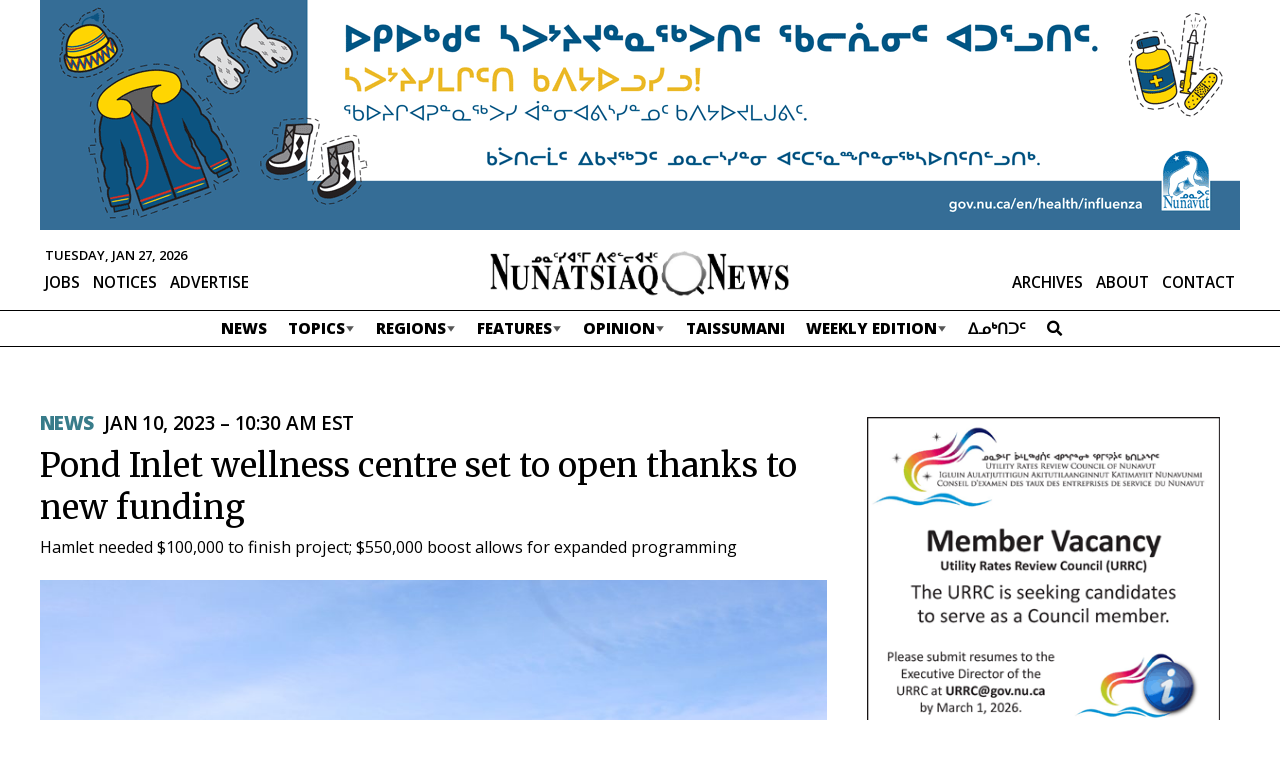

--- FILE ---
content_type: text/html; charset=UTF-8
request_url: https://nunatsiaq.com/stories/article/pond-inlet-wellness-centre-set-to-open-thanks-to-new-funding/
body_size: 18664
content:
    
<!DOCTYPE HTML>
<html lang="en">

<head>
    <meta http-equiv="Content-Type" content="text/html; charset=UTF-8" />
    <meta name="viewport" content="initial-scale=1.0, width=device-width" />
    <meta name="google-site-verification" content="M6JG9VBXpfjx6cE0EukmFWHDSGXOr0IIzdE55gWYayk" />
    <meta name="google-site-verification" content="CIJma75ykgZUa_y-03t-SA3j5d9bwCZ1lR9hTxeqs7A" />
    <!-- - - - - - - - - - - - - - - - - - - - - - - - - - - - - - - - - - - - - -->
    <title>Pond Inlet wellness centre set to open thanks to new funding</title>
    <meta name="description" content="Newspaper of record for Nunavut, and the Nunavik territory of Quebec" />
    <meta name="author" content="Nunatsiaq News" />
    <meta name="web_author" content="Manoverboard Inc. - http://www.manoverboard.com" />
    <!-- - - - - - - - - - - - - - - - - - - - - - - - - - - - - - - - - - - - - -->
	<link rel="shortcut icon" type="image/ico" href="https://nunatsiaq.com/favicon.ico" />


    <!--[if lt IE 9]><script src="https://nunatsiaq.com/wp-content/themes/radracer10.0/js/html5shiv.js"></script><![endif]-->

    <!-- css -->
	<link href="https://fonts.googleapis.com/css?family=Merriweather:400,700|Open+Sans:400,600,700,800" rel="stylesheet">
	

      <meta property="og:title"         content="Pond Inlet wellness centre set to open thanks to new funding " />
    <meta property="og:type"          content="website" />
    <meta property="og:url"           content="https://nunatsiaq.com/stories/article/pond-inlet-wellness-centre-set-to-open-thanks-to-new-funding/" />
    <meta property="og:image"         content="https://cdn.nunatsiaq.com/wp-content/uploads/2023/01/Pond-Inlet-Wellness-Ctr.jpg" />
    <meta property="og:site_name"     content="Nunatsiaq News"/>

    <meta name="twitter:card"         content="summary_large_image">
    <meta name="twitter:title"        content="Pond Inlet wellness centre set to open thanks to new funding ">
    <meta name="twitter:description"  content=" Pond Inlet is weeks away from welcoming the community into its new wellness centre. After an initial investment of $500,000 from the territorial government to fund the build, the hamlet fell $100,000 short this past June to finish the project.">
    <meta name="twitter:image"        content=" https://cdn.nunatsiaq.com/wp-content/uploads/2023/01/Pond-Inlet-Wellness-Ctr.jpg">

  

    <!-- wp_head -->
    <meta name='robots' content='max-image-preview:large' />
<link rel='dns-prefetch' href='//js.stripe.com' />
<link rel='dns-prefetch' href='//checkout.stripe.com' />
<link rel='dns-prefetch' href='//use.fontawesome.com' />
<link rel="alternate" type="application/rss+xml" title="Nunatsiaq News &raquo; Pond Inlet wellness centre set to open thanks to new funding Comments Feed" href="https://nunatsiaq.com/stories/article/pond-inlet-wellness-centre-set-to-open-thanks-to-new-funding/feed/" />
		<!-- This site uses the Google Analytics by MonsterInsights plugin v8.23.1 - Using Analytics tracking - https://www.monsterinsights.com/ -->
							<script src="//www.googletagmanager.com/gtag/js?id=G-7V5P36LP82"  data-cfasync="false" data-wpfc-render="false" type="text/javascript" async></script>
			<script data-cfasync="false" data-wpfc-render="false" type="text/javascript">
				var mi_version = '8.23.1';
				var mi_track_user = true;
				var mi_no_track_reason = '';
				
								var disableStrs = [
										'ga-disable-G-7V5P36LP82',
									];

				/* Function to detect opted out users */
				function __gtagTrackerIsOptedOut() {
					for (var index = 0; index < disableStrs.length; index++) {
						if (document.cookie.indexOf(disableStrs[index] + '=true') > -1) {
							return true;
						}
					}

					return false;
				}

				/* Disable tracking if the opt-out cookie exists. */
				if (__gtagTrackerIsOptedOut()) {
					for (var index = 0; index < disableStrs.length; index++) {
						window[disableStrs[index]] = true;
					}
				}

				/* Opt-out function */
				function __gtagTrackerOptout() {
					for (var index = 0; index < disableStrs.length; index++) {
						document.cookie = disableStrs[index] + '=true; expires=Thu, 31 Dec 2099 23:59:59 UTC; path=/';
						window[disableStrs[index]] = true;
					}
				}

				if ('undefined' === typeof gaOptout) {
					function gaOptout() {
						__gtagTrackerOptout();
					}
				}
								window.dataLayer = window.dataLayer || [];

				window.MonsterInsightsDualTracker = {
					helpers: {},
					trackers: {},
				};
				if (mi_track_user) {
					function __gtagDataLayer() {
						dataLayer.push(arguments);
					}

					function __gtagTracker(type, name, parameters) {
						if (!parameters) {
							parameters = {};
						}

						if (parameters.send_to) {
							__gtagDataLayer.apply(null, arguments);
							return;
						}

						if (type === 'event') {
														parameters.send_to = monsterinsights_frontend.v4_id;
							var hookName = name;
							if (typeof parameters['event_category'] !== 'undefined') {
								hookName = parameters['event_category'] + ':' + name;
							}

							if (typeof MonsterInsightsDualTracker.trackers[hookName] !== 'undefined') {
								MonsterInsightsDualTracker.trackers[hookName](parameters);
							} else {
								__gtagDataLayer('event', name, parameters);
							}
							
						} else {
							__gtagDataLayer.apply(null, arguments);
						}
					}

					__gtagTracker('js', new Date());
					__gtagTracker('set', {
						'developer_id.dZGIzZG': true,
											});
										__gtagTracker('config', 'G-7V5P36LP82', {"forceSSL":"true","post_type":"post","tags":"Health","category":"news"} );
															window.gtag = __gtagTracker;										(function () {
						/* https://developers.google.com/analytics/devguides/collection/analyticsjs/ */
						/* ga and __gaTracker compatibility shim. */
						var noopfn = function () {
							return null;
						};
						var newtracker = function () {
							return new Tracker();
						};
						var Tracker = function () {
							return null;
						};
						var p = Tracker.prototype;
						p.get = noopfn;
						p.set = noopfn;
						p.send = function () {
							var args = Array.prototype.slice.call(arguments);
							args.unshift('send');
							__gaTracker.apply(null, args);
						};
						var __gaTracker = function () {
							var len = arguments.length;
							if (len === 0) {
								return;
							}
							var f = arguments[len - 1];
							if (typeof f !== 'object' || f === null || typeof f.hitCallback !== 'function') {
								if ('send' === arguments[0]) {
									var hitConverted, hitObject = false, action;
									if ('event' === arguments[1]) {
										if ('undefined' !== typeof arguments[3]) {
											hitObject = {
												'eventAction': arguments[3],
												'eventCategory': arguments[2],
												'eventLabel': arguments[4],
												'value': arguments[5] ? arguments[5] : 1,
											}
										}
									}
									if ('pageview' === arguments[1]) {
										if ('undefined' !== typeof arguments[2]) {
											hitObject = {
												'eventAction': 'page_view',
												'page_path': arguments[2],
											}
										}
									}
									if (typeof arguments[2] === 'object') {
										hitObject = arguments[2];
									}
									if (typeof arguments[5] === 'object') {
										Object.assign(hitObject, arguments[5]);
									}
									if ('undefined' !== typeof arguments[1].hitType) {
										hitObject = arguments[1];
										if ('pageview' === hitObject.hitType) {
											hitObject.eventAction = 'page_view';
										}
									}
									if (hitObject) {
										action = 'timing' === arguments[1].hitType ? 'timing_complete' : hitObject.eventAction;
										hitConverted = mapArgs(hitObject);
										__gtagTracker('event', action, hitConverted);
									}
								}
								return;
							}

							function mapArgs(args) {
								var arg, hit = {};
								var gaMap = {
									'eventCategory': 'event_category',
									'eventAction': 'event_action',
									'eventLabel': 'event_label',
									'eventValue': 'event_value',
									'nonInteraction': 'non_interaction',
									'timingCategory': 'event_category',
									'timingVar': 'name',
									'timingValue': 'value',
									'timingLabel': 'event_label',
									'page': 'page_path',
									'location': 'page_location',
									'title': 'page_title',
									'referrer' : 'page_referrer',
								};
								for (arg in args) {
																		if (!(!args.hasOwnProperty(arg) || !gaMap.hasOwnProperty(arg))) {
										hit[gaMap[arg]] = args[arg];
									} else {
										hit[arg] = args[arg];
									}
								}
								return hit;
							}

							try {
								f.hitCallback();
							} catch (ex) {
							}
						};
						__gaTracker.create = newtracker;
						__gaTracker.getByName = newtracker;
						__gaTracker.getAll = function () {
							return [];
						};
						__gaTracker.remove = noopfn;
						__gaTracker.loaded = true;
						window['__gaTracker'] = __gaTracker;
					})();
									} else {
										console.log("");
					(function () {
						function __gtagTracker() {
							return null;
						}

						window['__gtagTracker'] = __gtagTracker;
						window['gtag'] = __gtagTracker;
					})();
									}
			</script>
				<!-- / Google Analytics by MonsterInsights -->
		<link rel='stylesheet' id='formidable-css' href='https://nunatsiaq.com/wp-content/plugins/formidable/css/formidableforms.css?ver=1141031' type='text/css' media='all' />
<link rel='stylesheet' id='adsanity-default-css-css' href='https://nunatsiaq.com/wp-content/plugins/adsanity/dist/css/widget-default.css?ver=1.9.3' type='text/css' media='screen' />
<link rel='stylesheet' id='wp-block-library-css' href='https://nunatsiaq.com/wp-includes/css/dist/block-library/style.min.css?ver=6.4.5' type='text/css' media='all' />
<style id='classic-theme-styles-inline-css' type='text/css'>
/*! This file is auto-generated */
.wp-block-button__link{color:#fff;background-color:#32373c;border-radius:9999px;box-shadow:none;text-decoration:none;padding:calc(.667em + 2px) calc(1.333em + 2px);font-size:1.125em}.wp-block-file__button{background:#32373c;color:#fff;text-decoration:none}
</style>
<style id='global-styles-inline-css' type='text/css'>
body{--wp--preset--color--black: #000000;--wp--preset--color--cyan-bluish-gray: #abb8c3;--wp--preset--color--white: #ffffff;--wp--preset--color--pale-pink: #f78da7;--wp--preset--color--vivid-red: #cf2e2e;--wp--preset--color--luminous-vivid-orange: #ff6900;--wp--preset--color--luminous-vivid-amber: #fcb900;--wp--preset--color--light-green-cyan: #7bdcb5;--wp--preset--color--vivid-green-cyan: #00d084;--wp--preset--color--pale-cyan-blue: #8ed1fc;--wp--preset--color--vivid-cyan-blue: #0693e3;--wp--preset--color--vivid-purple: #9b51e0;--wp--preset--gradient--vivid-cyan-blue-to-vivid-purple: linear-gradient(135deg,rgba(6,147,227,1) 0%,rgb(155,81,224) 100%);--wp--preset--gradient--light-green-cyan-to-vivid-green-cyan: linear-gradient(135deg,rgb(122,220,180) 0%,rgb(0,208,130) 100%);--wp--preset--gradient--luminous-vivid-amber-to-luminous-vivid-orange: linear-gradient(135deg,rgba(252,185,0,1) 0%,rgba(255,105,0,1) 100%);--wp--preset--gradient--luminous-vivid-orange-to-vivid-red: linear-gradient(135deg,rgba(255,105,0,1) 0%,rgb(207,46,46) 100%);--wp--preset--gradient--very-light-gray-to-cyan-bluish-gray: linear-gradient(135deg,rgb(238,238,238) 0%,rgb(169,184,195) 100%);--wp--preset--gradient--cool-to-warm-spectrum: linear-gradient(135deg,rgb(74,234,220) 0%,rgb(151,120,209) 20%,rgb(207,42,186) 40%,rgb(238,44,130) 60%,rgb(251,105,98) 80%,rgb(254,248,76) 100%);--wp--preset--gradient--blush-light-purple: linear-gradient(135deg,rgb(255,206,236) 0%,rgb(152,150,240) 100%);--wp--preset--gradient--blush-bordeaux: linear-gradient(135deg,rgb(254,205,165) 0%,rgb(254,45,45) 50%,rgb(107,0,62) 100%);--wp--preset--gradient--luminous-dusk: linear-gradient(135deg,rgb(255,203,112) 0%,rgb(199,81,192) 50%,rgb(65,88,208) 100%);--wp--preset--gradient--pale-ocean: linear-gradient(135deg,rgb(255,245,203) 0%,rgb(182,227,212) 50%,rgb(51,167,181) 100%);--wp--preset--gradient--electric-grass: linear-gradient(135deg,rgb(202,248,128) 0%,rgb(113,206,126) 100%);--wp--preset--gradient--midnight: linear-gradient(135deg,rgb(2,3,129) 0%,rgb(40,116,252) 100%);--wp--preset--font-size--small: 13px;--wp--preset--font-size--medium: 20px;--wp--preset--font-size--large: 36px;--wp--preset--font-size--x-large: 42px;--wp--preset--spacing--20: 0.44rem;--wp--preset--spacing--30: 0.67rem;--wp--preset--spacing--40: 1rem;--wp--preset--spacing--50: 1.5rem;--wp--preset--spacing--60: 2.25rem;--wp--preset--spacing--70: 3.38rem;--wp--preset--spacing--80: 5.06rem;--wp--preset--shadow--natural: 6px 6px 9px rgba(0, 0, 0, 0.2);--wp--preset--shadow--deep: 12px 12px 50px rgba(0, 0, 0, 0.4);--wp--preset--shadow--sharp: 6px 6px 0px rgba(0, 0, 0, 0.2);--wp--preset--shadow--outlined: 6px 6px 0px -3px rgba(255, 255, 255, 1), 6px 6px rgba(0, 0, 0, 1);--wp--preset--shadow--crisp: 6px 6px 0px rgba(0, 0, 0, 1);}:where(.is-layout-flex){gap: 0.5em;}:where(.is-layout-grid){gap: 0.5em;}body .is-layout-flow > .alignleft{float: left;margin-inline-start: 0;margin-inline-end: 2em;}body .is-layout-flow > .alignright{float: right;margin-inline-start: 2em;margin-inline-end: 0;}body .is-layout-flow > .aligncenter{margin-left: auto !important;margin-right: auto !important;}body .is-layout-constrained > .alignleft{float: left;margin-inline-start: 0;margin-inline-end: 2em;}body .is-layout-constrained > .alignright{float: right;margin-inline-start: 2em;margin-inline-end: 0;}body .is-layout-constrained > .aligncenter{margin-left: auto !important;margin-right: auto !important;}body .is-layout-constrained > :where(:not(.alignleft):not(.alignright):not(.alignfull)){max-width: var(--wp--style--global--content-size);margin-left: auto !important;margin-right: auto !important;}body .is-layout-constrained > .alignwide{max-width: var(--wp--style--global--wide-size);}body .is-layout-flex{display: flex;}body .is-layout-flex{flex-wrap: wrap;align-items: center;}body .is-layout-flex > *{margin: 0;}body .is-layout-grid{display: grid;}body .is-layout-grid > *{margin: 0;}:where(.wp-block-columns.is-layout-flex){gap: 2em;}:where(.wp-block-columns.is-layout-grid){gap: 2em;}:where(.wp-block-post-template.is-layout-flex){gap: 1.25em;}:where(.wp-block-post-template.is-layout-grid){gap: 1.25em;}.has-black-color{color: var(--wp--preset--color--black) !important;}.has-cyan-bluish-gray-color{color: var(--wp--preset--color--cyan-bluish-gray) !important;}.has-white-color{color: var(--wp--preset--color--white) !important;}.has-pale-pink-color{color: var(--wp--preset--color--pale-pink) !important;}.has-vivid-red-color{color: var(--wp--preset--color--vivid-red) !important;}.has-luminous-vivid-orange-color{color: var(--wp--preset--color--luminous-vivid-orange) !important;}.has-luminous-vivid-amber-color{color: var(--wp--preset--color--luminous-vivid-amber) !important;}.has-light-green-cyan-color{color: var(--wp--preset--color--light-green-cyan) !important;}.has-vivid-green-cyan-color{color: var(--wp--preset--color--vivid-green-cyan) !important;}.has-pale-cyan-blue-color{color: var(--wp--preset--color--pale-cyan-blue) !important;}.has-vivid-cyan-blue-color{color: var(--wp--preset--color--vivid-cyan-blue) !important;}.has-vivid-purple-color{color: var(--wp--preset--color--vivid-purple) !important;}.has-black-background-color{background-color: var(--wp--preset--color--black) !important;}.has-cyan-bluish-gray-background-color{background-color: var(--wp--preset--color--cyan-bluish-gray) !important;}.has-white-background-color{background-color: var(--wp--preset--color--white) !important;}.has-pale-pink-background-color{background-color: var(--wp--preset--color--pale-pink) !important;}.has-vivid-red-background-color{background-color: var(--wp--preset--color--vivid-red) !important;}.has-luminous-vivid-orange-background-color{background-color: var(--wp--preset--color--luminous-vivid-orange) !important;}.has-luminous-vivid-amber-background-color{background-color: var(--wp--preset--color--luminous-vivid-amber) !important;}.has-light-green-cyan-background-color{background-color: var(--wp--preset--color--light-green-cyan) !important;}.has-vivid-green-cyan-background-color{background-color: var(--wp--preset--color--vivid-green-cyan) !important;}.has-pale-cyan-blue-background-color{background-color: var(--wp--preset--color--pale-cyan-blue) !important;}.has-vivid-cyan-blue-background-color{background-color: var(--wp--preset--color--vivid-cyan-blue) !important;}.has-vivid-purple-background-color{background-color: var(--wp--preset--color--vivid-purple) !important;}.has-black-border-color{border-color: var(--wp--preset--color--black) !important;}.has-cyan-bluish-gray-border-color{border-color: var(--wp--preset--color--cyan-bluish-gray) !important;}.has-white-border-color{border-color: var(--wp--preset--color--white) !important;}.has-pale-pink-border-color{border-color: var(--wp--preset--color--pale-pink) !important;}.has-vivid-red-border-color{border-color: var(--wp--preset--color--vivid-red) !important;}.has-luminous-vivid-orange-border-color{border-color: var(--wp--preset--color--luminous-vivid-orange) !important;}.has-luminous-vivid-amber-border-color{border-color: var(--wp--preset--color--luminous-vivid-amber) !important;}.has-light-green-cyan-border-color{border-color: var(--wp--preset--color--light-green-cyan) !important;}.has-vivid-green-cyan-border-color{border-color: var(--wp--preset--color--vivid-green-cyan) !important;}.has-pale-cyan-blue-border-color{border-color: var(--wp--preset--color--pale-cyan-blue) !important;}.has-vivid-cyan-blue-border-color{border-color: var(--wp--preset--color--vivid-cyan-blue) !important;}.has-vivid-purple-border-color{border-color: var(--wp--preset--color--vivid-purple) !important;}.has-vivid-cyan-blue-to-vivid-purple-gradient-background{background: var(--wp--preset--gradient--vivid-cyan-blue-to-vivid-purple) !important;}.has-light-green-cyan-to-vivid-green-cyan-gradient-background{background: var(--wp--preset--gradient--light-green-cyan-to-vivid-green-cyan) !important;}.has-luminous-vivid-amber-to-luminous-vivid-orange-gradient-background{background: var(--wp--preset--gradient--luminous-vivid-amber-to-luminous-vivid-orange) !important;}.has-luminous-vivid-orange-to-vivid-red-gradient-background{background: var(--wp--preset--gradient--luminous-vivid-orange-to-vivid-red) !important;}.has-very-light-gray-to-cyan-bluish-gray-gradient-background{background: var(--wp--preset--gradient--very-light-gray-to-cyan-bluish-gray) !important;}.has-cool-to-warm-spectrum-gradient-background{background: var(--wp--preset--gradient--cool-to-warm-spectrum) !important;}.has-blush-light-purple-gradient-background{background: var(--wp--preset--gradient--blush-light-purple) !important;}.has-blush-bordeaux-gradient-background{background: var(--wp--preset--gradient--blush-bordeaux) !important;}.has-luminous-dusk-gradient-background{background: var(--wp--preset--gradient--luminous-dusk) !important;}.has-pale-ocean-gradient-background{background: var(--wp--preset--gradient--pale-ocean) !important;}.has-electric-grass-gradient-background{background: var(--wp--preset--gradient--electric-grass) !important;}.has-midnight-gradient-background{background: var(--wp--preset--gradient--midnight) !important;}.has-small-font-size{font-size: var(--wp--preset--font-size--small) !important;}.has-medium-font-size{font-size: var(--wp--preset--font-size--medium) !important;}.has-large-font-size{font-size: var(--wp--preset--font-size--large) !important;}.has-x-large-font-size{font-size: var(--wp--preset--font-size--x-large) !important;}
.wp-block-navigation a:where(:not(.wp-element-button)){color: inherit;}
:where(.wp-block-post-template.is-layout-flex){gap: 1.25em;}:where(.wp-block-post-template.is-layout-grid){gap: 1.25em;}
:where(.wp-block-columns.is-layout-flex){gap: 2em;}:where(.wp-block-columns.is-layout-grid){gap: 2em;}
.wp-block-pullquote{font-size: 1.5em;line-height: 1.6;}
</style>
<link rel='stylesheet' id='adsanity-cas-css' href='https://nunatsiaq.com/cas-custom-sizes/?ver=1.6' type='text/css' media='all' />
<link rel='stylesheet' id='cld-font-awesome-css' href='https://nunatsiaq.com/wp-content/plugins/comments-like-dislike/css/fontawesome/css/all.min.css?ver=1.2.3' type='text/css' media='all' />
<link rel='stylesheet' id='cld-frontend-css' href='https://nunatsiaq.com/wp-content/plugins/comments-like-dislike/css/cld-frontend.css?ver=1.2.3' type='text/css' media='all' />
<link rel='stylesheet' id='contact-form-7-css' href='https://nunatsiaq.com/wp-content/plugins/contact-form-7/includes/css/styles.css?ver=5.9.8' type='text/css' media='all' />
<link rel='stylesheet' id='owmweather-css-css' href='https://nunatsiaq.com/wp-content/plugins/owm-weather/css/owmweather.min.css?ver=6.4.5' type='text/css' media='all' />
<link rel='stylesheet' id='stripe-checkout-button-css' href='https://checkout.stripe.com/v3/checkout/button.css' type='text/css' media='all' />
<link rel='stylesheet' id='simpay-public-css' href='https://nunatsiaq.com/wp-content/plugins/wp-simple-pay-pro-3/includes/core/assets/css/simpay-public.min.css?ver=4.16.1' type='text/css' media='all' />
<link rel='stylesheet' id='simpay-public-pro-css' href='https://nunatsiaq.com/wp-content/plugins/wp-simple-pay-pro-3/includes/pro/assets/css/simpay-public-pro.min.css?ver=4.16.1' type='text/css' media='all' />
<link rel='stylesheet' id='initialize-css' href='https://nunatsiaq.com/wp-content/themes/radracer10.0/css/initialize.css?ver=6.4.5' type='text/css' media='all' />
<link rel='stylesheet' id='style-css' href='https://nunatsiaq.com/wp-content/themes/radracer10.0/style.css?ver=1724358032' type='text/css' media='all' />
<link rel='stylesheet' id='style2-css' href='https://nunatsiaq.com/wp-content/themes/radracer10.0/style2.css?ver=1709752499' type='text/css' media='all' />
<link rel='stylesheet' id='style3-css' href='https://nunatsiaq.com/wp-content/themes/radracer10.0/style3.css?ver=1693924884' type='text/css' media='all' />
<link rel='stylesheet' id='style4-css' href='https://nunatsiaq.com/wp-content/themes/radracer10.0/style-2023.css?ver=1723580504' type='text/css' media='all' />
<link rel='stylesheet' id='style5-css' href='https://nunatsiaq.com/wp-content/themes/radracer10.0/style-nav-2023.css?ver=1693924884' type='text/css' media='all' />
<link rel='stylesheet' id='lity-css' href='https://nunatsiaq.com/wp-content/themes/radracer10.0/css/lity.min.css?ver=2.4.1' type='text/css' media='all' />
<link rel='stylesheet' id='bfa-font-awesome-css' href='https://use.fontawesome.com/releases/v5.15.4/css/all.css?ver=2.0.3' type='text/css' media='all' />
<link rel='stylesheet' id='bfa-font-awesome-v4-shim-css' href='https://use.fontawesome.com/releases/v5.15.4/css/v4-shims.css?ver=2.0.3' type='text/css' media='all' />
<style id='bfa-font-awesome-v4-shim-inline-css' type='text/css'>

			@font-face {
				font-family: 'FontAwesome';
				src: url('https://use.fontawesome.com/releases/v5.15.4/webfonts/fa-brands-400.eot'),
				url('https://use.fontawesome.com/releases/v5.15.4/webfonts/fa-brands-400.eot?#iefix') format('embedded-opentype'),
				url('https://use.fontawesome.com/releases/v5.15.4/webfonts/fa-brands-400.woff2') format('woff2'),
				url('https://use.fontawesome.com/releases/v5.15.4/webfonts/fa-brands-400.woff') format('woff'),
				url('https://use.fontawesome.com/releases/v5.15.4/webfonts/fa-brands-400.ttf') format('truetype'),
				url('https://use.fontawesome.com/releases/v5.15.4/webfonts/fa-brands-400.svg#fontawesome') format('svg');
			}

			@font-face {
				font-family: 'FontAwesome';
				src: url('https://use.fontawesome.com/releases/v5.15.4/webfonts/fa-solid-900.eot'),
				url('https://use.fontawesome.com/releases/v5.15.4/webfonts/fa-solid-900.eot?#iefix') format('embedded-opentype'),
				url('https://use.fontawesome.com/releases/v5.15.4/webfonts/fa-solid-900.woff2') format('woff2'),
				url('https://use.fontawesome.com/releases/v5.15.4/webfonts/fa-solid-900.woff') format('woff'),
				url('https://use.fontawesome.com/releases/v5.15.4/webfonts/fa-solid-900.ttf') format('truetype'),
				url('https://use.fontawesome.com/releases/v5.15.4/webfonts/fa-solid-900.svg#fontawesome') format('svg');
			}

			@font-face {
				font-family: 'FontAwesome';
				src: url('https://use.fontawesome.com/releases/v5.15.4/webfonts/fa-regular-400.eot'),
				url('https://use.fontawesome.com/releases/v5.15.4/webfonts/fa-regular-400.eot?#iefix') format('embedded-opentype'),
				url('https://use.fontawesome.com/releases/v5.15.4/webfonts/fa-regular-400.woff2') format('woff2'),
				url('https://use.fontawesome.com/releases/v5.15.4/webfonts/fa-regular-400.woff') format('woff'),
				url('https://use.fontawesome.com/releases/v5.15.4/webfonts/fa-regular-400.ttf') format('truetype'),
				url('https://use.fontawesome.com/releases/v5.15.4/webfonts/fa-regular-400.svg#fontawesome') format('svg');
				unicode-range: U+F004-F005,U+F007,U+F017,U+F022,U+F024,U+F02E,U+F03E,U+F044,U+F057-F059,U+F06E,U+F070,U+F075,U+F07B-F07C,U+F080,U+F086,U+F089,U+F094,U+F09D,U+F0A0,U+F0A4-F0A7,U+F0C5,U+F0C7-F0C8,U+F0E0,U+F0EB,U+F0F3,U+F0F8,U+F0FE,U+F111,U+F118-F11A,U+F11C,U+F133,U+F144,U+F146,U+F14A,U+F14D-F14E,U+F150-F152,U+F15B-F15C,U+F164-F165,U+F185-F186,U+F191-F192,U+F1AD,U+F1C1-F1C9,U+F1CD,U+F1D8,U+F1E3,U+F1EA,U+F1F6,U+F1F9,U+F20A,U+F247-F249,U+F24D,U+F254-F25B,U+F25D,U+F267,U+F271-F274,U+F279,U+F28B,U+F28D,U+F2B5-F2B6,U+F2B9,U+F2BB,U+F2BD,U+F2C1-F2C2,U+F2D0,U+F2D2,U+F2DC,U+F2ED,U+F328,U+F358-F35B,U+F3A5,U+F3D1,U+F410,U+F4AD;
			}
		
</style>
<script type="text/javascript" src="https://nunatsiaq.com/wp-content/plugins/google-analytics-premium/assets/js/frontend-gtag.min.js?ver=8.23.1" id="monsterinsights-frontend-script-js"></script>
<script data-cfasync="false" data-wpfc-render="false" type="text/javascript" id='monsterinsights-frontend-script-js-extra'>/* <![CDATA[ */
var monsterinsights_frontend = {"js_events_tracking":"true","download_extensions":"doc,pdf,ppt,zip,xls,docx,pptx,xlsx","inbound_paths":"[]","home_url":"https:\/\/nunatsiaq.com","hash_tracking":"false","v4_id":"G-7V5P36LP82"};/* ]]> */
</script>
<script type="text/javascript" src="https://nunatsiaq.com/wp-includes/js/jquery/jquery.min.js?ver=3.7.1" id="jquery-core-js"></script>
<script type="text/javascript" src="https://nunatsiaq.com/wp-includes/js/jquery/jquery-migrate.min.js?ver=3.4.1" id="jquery-migrate-js"></script>
<script type="text/javascript" id="cld-frontend-js-extra">
/* <![CDATA[ */
var cld_js_object = {"admin_ajax_url":"https:\/\/nunatsiaq.com\/wp-admin\/admin-ajax.php","admin_ajax_nonce":"554fa76178"};
/* ]]> */
</script>
<script type="text/javascript" src="https://nunatsiaq.com/wp-content/plugins/comments-like-dislike/js/cld-frontend.js?ver=1.2.3" id="cld-frontend-js"></script>
<script type="text/javascript" src="https://nunatsiaq.com/wp-content/themes/radracer10.0/js/lity.inject.js?ver=1715811101" id="lity-inject-js"></script>
<script type="text/javascript" src="https://nunatsiaq.com/wp-content/themes/radracer10.0/js/lity.min.js?ver=2.4.1" id="lity-js"></script>
<script type="text/javascript" src="https://nunatsiaq.com/wp-content/themes/radracer10.0/js/main.js?ver=1715811101" id="main-js"></script>
<link rel="https://api.w.org/" href="https://nunatsiaq.com/wp-json/" /><link rel="alternate" type="application/json" href="https://nunatsiaq.com/wp-json/wp/v2/posts/162088" /><link rel="EditURI" type="application/rsd+xml" title="RSD" href="https://nunatsiaq.com/xmlrpc.php?rsd" />
<link rel="canonical" href="https://nunatsiaq.com/stories/article/pond-inlet-wellness-centre-set-to-open-thanks-to-new-funding/" />
<link rel='shortlink' href='https://nunatsiaq.com/?p=162088' />
<link rel="alternate" type="application/json+oembed" href="https://nunatsiaq.com/wp-json/oembed/1.0/embed?url=https%3A%2F%2Fnunatsiaq.com%2Fstories%2Farticle%2Fpond-inlet-wellness-centre-set-to-open-thanks-to-new-funding%2F" />
<link rel="alternate" type="text/xml+oembed" href="https://nunatsiaq.com/wp-json/oembed/1.0/embed?url=https%3A%2F%2Fnunatsiaq.com%2Fstories%2Farticle%2Fpond-inlet-wellness-centre-set-to-open-thanks-to-new-funding%2F&#038;format=xml" />
<style></style><meta name="viewport" content="width=device-width, minimum-scale=1" /><script type="text/javascript">document.documentElement.className += " js";</script>
<link rel="icon" href="https://cdn.nunatsiaq.com/wp-content/uploads/2019/12/cropped-favicon-32x32.png" sizes="32x32" />
<link rel="icon" href="https://cdn.nunatsiaq.com/wp-content/uploads/2019/12/cropped-favicon-192x192.png" sizes="192x192" />
<link rel="apple-touch-icon" href="https://cdn.nunatsiaq.com/wp-content/uploads/2019/12/cropped-favicon-180x180.png" />
<meta name="msapplication-TileImage" content="https://cdn.nunatsiaq.com/wp-content/uploads/2019/12/cropped-favicon-270x270.png" />
		<style type="text/css" id="wp-custom-css">
			main .alignnone a, main .alignright a, main .alignleft a, main .aligncenter a, main .hover-expand{
	cursor:pointer;
}

.control-label.wpmlcustomfield.wpmlcustomfield1 {
	display: none;
}
#newsletters-1-form-wrapper .frm_description{
	margin-bottom:25px;
}

.ad-aligncenter .ad-row > div {
	margin: 0;
}
 
@media only screen and (max-width: 1000px) {
	#header .topBar .banner-ad .ad-row > div {
		max-height: none;
	}
	#header .topBar {
		min-height: 0px;
	}
}
#header .topBar {
	background: white;
}		</style>
		    <!-- end wp head -->
	
	
<!-- Warning. Incoming game. -->

<body class="post-template-default single single-post postid-162088 single-format-standard metaslider-plugin">
    
	<a href="#main" class="hidden">Skip Navigation</a>

	<div id="wrapper" class="high
	 seProminence seProminenceHigh		
		">
		<header id="header" class="	
				" >
			

			<!-- top bar - - - - - - - - - - - - - - - - - - - - -  -->
      <div class="topBar">
      <div class="wrapper">
        <!-- <img src="https://placehold.jp/1200x150.png" class="ad" alt=""  width="1200" height="150"> -->
        <!-- <img src="https://placehold.jp/1200x230.png?text=%0A" class="ad" alt=""  width="1200" height="230"> -->
        <!-- <img src="https://placehold.jp/1200x310.png" class="ad" alt=""  width="1200" height="310"> -->
        					<div id="ads-leaderboard" class="banner-ad widget-area" role="complementary">
						<div id="adsanity-group-2" class="widget widget adsanity-group"><h3 class="widget-title">Leaderboard Ads</h3><div class="ad-aligncenter"><div class="ad-row">
<div id="ad-249740" class="ad-1200x230 adsanity-1200x230 aligncenter adsanity-aligncenter"
><div class="adsanity-inner">

<a rel="nofollow" href="https://nunatsiaq.com/ads/251031-immunization-banner-jan-13/"  target="_blank"><img width="1200" height="230" src="https://cdn.nunatsiaq.com/wp-content/uploads/2025/10/251031_Immunization_banner.gif?cache-bust=1769473809" class="no-lazy-load wp-post-image" title="" aria-hidden="true" alt="" decoding="async" fetchpriority="high" /></a>
</div></div>

</div></div></div>					</div>
				      </div>
    </div>
    <!--END topBar -->
			
			<!-- mid bar - - - - - - - - - - - - - - - - - - - - -  -->			
			<div class="midBar wo cf">
				<div class="inner">
					<span id="current-date">Tuesday, Jan 27, 2026</span>
					<a class="site-title" href="https://nunatsiaq.com" >
						<img   src="https://cdn.nunatsiaq.com/wp-content/themes/radracer10.0/img/nun.png"  alt="Home Page" />
					</a>
					<ul id="menu-top" class="menu"><li id="menu-item-100951" class="menu-item menu-item-type-post_type menu-item-object-page menu-item-100951"><a href="https://nunatsiaq.com/web-archives/">Archives</a></li>
<li id="menu-item-82" class="menu-item menu-item-type-post_type menu-item-object-page menu-item-82"><a href="https://nunatsiaq.com/about/">About</a></li>
<li id="menu-item-81" class="menu-item menu-item-type-post_type menu-item-object-page menu-item-81"><a href="https://nunatsiaq.com/contact/">Contact</a></li>
</ul>				
					<ul id="menu-jobs" class="menu"><li id="menu-item-83" class="menu-item menu-item-type-custom menu-item-object-custom menu-item-83"><a href="http://nunatsiaq.com/jobs">Jobs</a></li>
<li id="menu-item-85" class="menu-item menu-item-type-custom menu-item-object-custom menu-item-85"><a href="http://nunatsiaq.com/notices">Notices</a></li>
<li id="menu-item-86" class="menu-item menu-item-type-post_type menu-item-object-page menu-item-86"><a href="https://nunatsiaq.com/advertise/">Advertise</a></li>
</ul>			
          <!-- weather locations - - - - - - - - - - - - - - - - - - - - -  -->			
                              
                      <div id="current-weather"></div>

              <script>
              var weatherlocation1 = 5983720;
              var weatherlocation2 = 5994517;
              var weatherapi = 'e7342964b31f3fb999729b6613ee4a04';

              jQuery.getJSON('https://api.openweathermap.org/data/2.5/group?id='+weatherlocation1+','+weatherlocation2+'&units=metric&appid='+weatherapi+'', function(data) {

                  var text = `
                  <dl>
                  <span>
                  <dt>${data.list[0].name}</dt>&nbsp;
                    <dd>${Math.trunc(data.list[0].main.temp)}ºC
                    <span class="symbol"><img   src="https://cdn.nunatsiaq.com/wp-content/themes/radracer10.0/img/weather-icons/${data.list[0].weather[0].icon}.png"  ></span>
                    </dd>
                  </span>
                  <span>
                  <dt>${data.list[1].name}</dt>&nbsp;
                    <dd>${Math.trunc(data.list[1].main.temp)}ºC
                    <span class="symbol"><img   src="https://cdn.nunatsiaq.com/wp-content/themes/radracer10.0/img/weather-icons/${data.list[1].weather[0].icon}.png"  ></span>
                    </dd>
                  </span>
                  </dl>`

                  jQuery("#current-weather").html(text);
                  console.log(text);
              });
              </script>
          
        <a id="menuButton"></a>

				</div>
			</div>
			
			<!-- navMain - - - - - - - - - - - - - - - - - - - - -  -->
			<div id="navMain">
			<ul id="menu-main" class="menu"><li id="menu-item-74" class="menu-item menu-item-type-taxonomy menu-item-object-category current-post-ancestor current-menu-parent current-post-parent menu-item-74"><a href="https://nunatsiaq.com/category/news/">News</a></li>
<li id="menu-item-100837" class="has-more menu-item menu-item-type-custom menu-item-object-custom menu-item-has-children menu-item-100837"><a href="#">Topics</a>
<ul class="sub-menu">
	<li id="menu-item-100838" class="menu-item menu-item-type-taxonomy menu-item-object-post_tag menu-item-100838"><a href="https://nunatsiaq.com/tag/arts-and-culture/">Arts and Culture</a></li>
	<li id="menu-item-100839" class="menu-item menu-item-type-taxonomy menu-item-object-post_tag menu-item-100839"><a href="https://nunatsiaq.com/tag/business/">Business</a></li>
	<li id="menu-item-100840" class="menu-item menu-item-type-taxonomy menu-item-object-post_tag menu-item-100840"><a href="https://nunatsiaq.com/tag/crime/">Justice</a></li>
	<li id="menu-item-100841" class="menu-item menu-item-type-taxonomy menu-item-object-post_tag menu-item-100841"><a href="https://nunatsiaq.com/tag/environment/">Environment</a></li>
	<li id="menu-item-100842" class="menu-item menu-item-type-taxonomy menu-item-object-post_tag menu-item-100842"><a href="https://nunatsiaq.com/tag/health/">Health</a></li>
	<li id="menu-item-205988" class="menu-item menu-item-type-taxonomy menu-item-object-post_tag menu-item-205988"><a href="https://nunatsiaq.com/tag/education/">Education</a></li>
	<li id="menu-item-167355" class="menu-item menu-item-type-taxonomy menu-item-object-category menu-item-167355"><a href="https://nunatsiaq.com/category/housing/">Housing</a></li>
	<li id="menu-item-100845" class="menu-item menu-item-type-taxonomy menu-item-object-post_tag menu-item-100845"><a href="https://nunatsiaq.com/tag/politics/">Politics</a></li>
	<li id="menu-item-205989" class="menu-item menu-item-type-taxonomy menu-item-object-post_tag menu-item-205989"><a href="https://nunatsiaq.com/tag/sports/">Sports</a></li>
	<li id="menu-item-100884" class="menu-item menu-item-type-taxonomy menu-item-object-post_tag menu-item-100884"><a href="https://nunatsiaq.com/tag/covid-19/">COVID-19</a></li>
</ul>
</li>
<li id="menu-item-100851" class="has-more menu-item menu-item-type-custom menu-item-object-custom menu-item-has-children menu-item-100851"><a href="#">Regions</a>
<ul class="sub-menu">
	<li id="menu-item-100855" class="menu-item menu-item-type-taxonomy menu-item-object-region current-post-ancestor current-menu-parent current-post-parent menu-item-100855"><a href="https://nunatsiaq.com/region/nunavut/">Nunavut</a></li>
	<li id="menu-item-100854" class="menu-item menu-item-type-taxonomy menu-item-object-region menu-item-100854"><a href="https://nunatsiaq.com/region/nunavik/">Nunavik</a></li>
	<li id="menu-item-100853" class="menu-item menu-item-type-taxonomy menu-item-object-region menu-item-100853"><a href="https://nunatsiaq.com/region/iqaluit/">Iqaluit</a></li>
	<li id="menu-item-100852" class="menu-item menu-item-type-taxonomy menu-item-object-region menu-item-100852"><a href="https://nunatsiaq.com/region/arctic/">Arctic</a></li>
	<li id="menu-item-100856" class="menu-item menu-item-type-taxonomy menu-item-object-region menu-item-100856"><a href="https://nunatsiaq.com/region/southern-canada/">Southern Canada</a></li>
</ul>
</li>
<li id="menu-item-75" class="has-more menu-item menu-item-type-taxonomy menu-item-object-category menu-item-has-children menu-item-75"><a href="https://nunatsiaq.com/category/features/">Features</a>
<ul class="sub-menu">
	<li id="menu-item-100850" class="menu-item menu-item-type-taxonomy menu-item-object-category menu-item-100850"><a href="https://nunatsiaq.com/category/features/">Feature Stories</a></li>
	<li id="menu-item-100849" class="menu-item menu-item-type-taxonomy menu-item-object-category menu-item-100849"><a href="https://nunatsiaq.com/category/photo/">Photos</a></li>
	<li id="menu-item-241947" class="menu-item menu-item-type-taxonomy menu-item-object-category menu-item-241947"><a href="https://nunatsiaq.com/category/jbnqa-50/">JBNQA 50</a></li>
	<li id="menu-item-180896" class="menu-item menu-item-type-taxonomy menu-item-object-category menu-item-180896"><a href="https://nunatsiaq.com/category/nunatsiaq50/">Nunatsiaq@50</a></li>
	<li id="menu-item-100844" class="menu-item menu-item-type-taxonomy menu-item-object-post_tag menu-item-100844"><a href="https://nunatsiaq.com/tag/nunavut-20/">Nunavut 20</a></li>
	<li id="menu-item-116606" class="menu-item menu-item-type-taxonomy menu-item-object-category menu-item-116606"><a href="https://nunatsiaq.com/category/comics/">Comics</a></li>
</ul>
</li>
<li id="menu-item-78" class="has-more menu-item menu-item-type-taxonomy menu-item-object-category menu-item-has-children menu-item-78"><a href="https://nunatsiaq.com/category/opinion/">Opinion</a>
<ul class="sub-menu">
	<li id="menu-item-76" class="menu-item menu-item-type-taxonomy menu-item-object-category menu-item-76"><a href="https://nunatsiaq.com/category/editorial/">Editorials</a></li>
	<li id="menu-item-77" class="menu-item menu-item-type-taxonomy menu-item-object-category menu-item-77"><a href="https://nunatsiaq.com/category/letters/">Letters</a></li>
	<li id="menu-item-100847" class="menu-item menu-item-type-taxonomy menu-item-object-category menu-item-100847"><a href="https://nunatsiaq.com/category/commentary/">Commentary</a></li>
</ul>
</li>
<li id="menu-item-79" class="menu-item menu-item-type-taxonomy menu-item-object-category menu-item-79"><a href="https://nunatsiaq.com/category/taissumani/">Taissumani</a></li>
<li id="menu-item-86858" class="has-more menu-item menu-item-type-post_type menu-item-object-page menu-item-has-children menu-item-86858"><a href="https://nunatsiaq.com/paper-archives/">Weekly Edition</a>
<ul class="sub-menu">
	<li id="menu-item-90428" class="menu-item menu-item-type-post_type menu-item-object-page menu-item-90428"><a href="https://nunatsiaq.com/free-pdf-edition-weekly/">Free Subscription</a></li>
	<li id="menu-item-100848" class="menu-item menu-item-type-post_type menu-item-object-page menu-item-100848"><a href="https://nunatsiaq.com/paper-archives/">E-Edition</a></li>
</ul>
</li>
<li id="menu-item-100846" class="menu-item menu-item-type-taxonomy menu-item-object-post_tag menu-item-100846"><a href="https://nunatsiaq.com/tag/inuktitut/">ᐃᓄᒃᑎᑐᑦ</a></li>
<li id="menu-item-887" class="menu-item menu-item-type-custom menu-item-object-custom menu-item-887"><a href="/search/"><span class="hidden">Search</span><i class="fa fa-search"></i></a></li>
</ul>			<ul id="menu-mobile" class="menu"><li id="menu-item-100952" class="menu-item menu-item-type-post_type menu-item-object-page menu-item-100952"><a href="https://nunatsiaq.com/web-archives/">Archive</a></li>
<li id="menu-item-442" class="menu-item menu-item-type-post_type menu-item-object-page menu-item-442"><a href="https://nunatsiaq.com/about/">About</a></li>
<li id="menu-item-443" class="menu-item menu-item-type-post_type menu-item-object-page menu-item-443"><a href="https://nunatsiaq.com/contact/">Contact</a></li>
<li id="menu-item-444" class="menu-item menu-item-type-custom menu-item-object-custom menu-item-444"><a href="/jobs">Jobs</a></li>
<li id="menu-item-445" class="menu-item menu-item-type-custom menu-item-object-custom menu-item-445"><a href="/notices">Notices</a></li>
<li id="menu-item-446" class="menu-item menu-item-type-custom menu-item-object-custom menu-item-446"><a href="/tenders">Tenders</a></li>
<li id="menu-item-447" class="menu-item menu-item-type-post_type menu-item-object-page menu-item-447"><a href="https://nunatsiaq.com/advertise/">Advertise</a></li>
</ul>			</div>
			
		</header>


<!-- mfunc pageviewfragment -->
<!-- /mfunc pageviewfragment -->



<!-- single - - - - - - - - - - - - - - - - - - - -->
<main id="main" class=" wo cf">
<div class="inner">
    
    <div class="content single cf">
        
        
                                        
            
                <article class="post cf 
                    landscape first ">
                                            
                    <p class="byline"><a class="category news" href="https://nunatsiaq.com/category/news/">News</a>&nbsp;&nbsp;<span class="time">Jan 10, 2023 – 10:30 am EST</span></p>
                    <h1 class="headline">Pond Inlet wellness centre set to open thanks to new funding</h1>
                                                            <p class="subhead">Hamlet needed $100,000 to finish project; $550,000 boost allows for expanded programming</p>

                    <div class="wp-caption alignnone">
                                                    <a class="thumbnail" href="https://cdn.nunatsiaq.com/wp-content/uploads/2023/01/Pond-Inlet-Wellness-Ctr.jpg" title="Pond Inlet wellness centre set to open thanks to new funding" >
                                <img width="1024" height="683" src="https://cdn.nunatsiaq.com/wp-content/uploads/2023/01/Pond-Inlet-Wellness-Ctr.jpg" class="attachment-full size-full wp-post-image" title="" aria-hidden="true" alt="" decoding="async" srcset="https://cdn.nunatsiaq.com/wp-content/uploads/2023/01/Pond-Inlet-Wellness-Ctr.jpg 1024w, https://cdn.nunatsiaq.com/wp-content/uploads/2023/01/Pond-Inlet-Wellness-Ctr-400x267.jpg 400w, https://cdn.nunatsiaq.com/wp-content/uploads/2023/01/Pond-Inlet-Wellness-Ctr-768x512.jpg 768w" sizes="(max-width: 1024px) 100vw, 1024px" />                            </a>
                            <p class="wp-caption-text">Pond Inlet will finally open the doors of its new wellness centre to the community later this month. Federal funding received in the fall of 2022 allowed the hamlet to restart construction after the project ran out of money in June. (File photo by David Venn)</p>
                                            </div>
                    	<p class="author">By <a href="https://nunatsiaq.com/author/andrea-sakiyama-kennedy/">
	
			<img src="https://cdn.nunatsiaq.com/wp-content/uploads/2022/09/AK-headshot08.22-150x150.png" alt=""  />
	 <span class="authorName">Andrea Sakiyama Kennedy</span></a></p>

                    <div class=" sType">
                    
                    

                    


                    <p>Pond Inlet is weeks away from welcoming the community into its new wellness centre.</p>
<p>After an initial investment of $500,000 from the territorial government to fund the build, the <a href="https://nunatsiaq.com/stories/article/pond-inlet-searches-for-money-to-finish-wellness-centre/">hamlet fell $100,000 short</a> this past June to finish the project.</p>
<p>At the time, David Stockley, chief administrative officer of Pond Inlet, expressed frustration with the delay, and said the community would look to private donations to bridge the funding gap.</p>
<p>Good news came in the fall when the hamlet&#8217;s application for $550,000 from the Government of Canada&#8217;s Green and Inclusive Community Buildings program to complete the centre was approved.</p>
<p>The new money not only allows the hamlet to complete the centre, but has increased its scope and size both in terms of infrastructure and service offerings.</p>
<p>“We will be able to accommodate a lot more people in the wellness centre now,” said Stockley, in an interview in December.</p>
<p>“There are probably about 40 to 45 expecting moms here now, they need help in a lot of different areas.&#8221;</p><div class="ad-aligncenter"><div class="ad-row">
<div id="ad-252447" class="ad-373x331 adsanity-373x331 aligncenter adsanity-aligncenter"
><div class="adsanity-inner">

<a rel="nofollow" href="https://nunatsiaq.com/ads/260123-urrc-vacacy/"  target="_blank"><img width="373" height="331" src="https://cdn.nunatsiaq.com/wp-content/uploads/2026/01/A-14684.94.png" class="no-lazy-load wp-post-image" title="" aria-hidden="true" alt="" /></a>
</div></div>

</div></div>
<p>The centre has also been expanded to include two fully equipped, commercial-grade kitchens for cooking classes and meal preparation for community members.</p>
<p>New and expectant mothers will be able to gather at the wellness centre to mingle, access support and participate in classes.</p>
<p>The wellness centre is located close to the shelter for women and girls, which will enable easy access to critical support for community members staying in the shelter, Stockley said.</p>
<p>The facility will also accommodate the hamlet’s wellness co-ordinator office, with additional space allocated to the Department of Justice and victim services and a separate room for online counselling funded mainly through the territorial Department of Family Services.</p>
<p>There will also be space for delivering group programs for community members, including prenatal programs, programming for elders, and sewing classes, said Stockley.</p>
<p>Stockley projected the new centre will be ready to open at the end of January.</p><div class="ad-aligncenter"><div class="ad-row">
<div id="ad-227512" class="ad-373x331 adsanity-373x331 aligncenter adsanity-aligncenter"
><div class="adsanity-inner">

<a rel="nofollow" href="https://nunatsiaq.com/ads/250404-gn-hiring/" ><img width="373" height="331" src="https://cdn.nunatsiaq.com/wp-content/uploads/2025/04/250404.100.86.jpg" class="no-lazy-load wp-post-image" title="" aria-hidden="true" alt="" /></a>
</div></div>

</div></div>
<p>&nbsp;</p>
                    </div>
                    <div class="shareStory">                        <strong>Share This Story</strong>
                        <div class="a2a_kit a2a_kit_size_32 a2a_default_style a2a_follow">
                            <a class="a2a_button_facebook" href="https://www.facebook.com/sharer/sharer.php?u=https%3A%2F%2Fnunatsiaq.com%2Fstories%2Farticle%2Fpond-inlet-wellness-centre-set-to-open-thanks-to-new-funding%2F"></a>
                            <a class="a2a_button_twitter"  href="https://twitter.com/intent/tweet?text=Pond+Inlet+wellness+centre+set+to+open+thanks+to+new+funding&url=https%3A%2F%2Fnunatsiaq.com%2Fstories%2Farticle%2Fpond-inlet-wellness-centre-set-to-open-thanks-to-new-funding%2F"></a>
                            <a class="a2a_button_instagram" href="https://www.instagram.com/nunatsiaq_news"></a>
                        </div>
                    </div>
                </article>
                        
                        
        
                
        

<div id="comments" class="comments-area">
<span id="comment-stroke"></span>
	
			
		<h2 class="comments-title">
			(1) Comment:		</h2>

		<ol class="commentlist">
				<li id="li-comment-69937">
		<article id="comment-69937" class="comment even thread-even depth-1 clr">
			<!--<div class="comment-author vcard">
				<img alt='' src='https://secure.gravatar.com/avatar/24828aaacd76c9c891223fcbb2c60765?s=45&#038;d=mm&#038;r=g' srcset='https://secure.gravatar.com/avatar/24828aaacd76c9c891223fcbb2c60765?s=90&#038;d=mm&#038;r=g 2x' class='avatar avatar-45 photo' height='45' width='45' loading='lazy' decoding='async'/>			</div> -->
			<div class="comment-details clr">
				<header class="comment-meta"><!--#69937. -->Posted by <cite class="fn">More buildings like this needed in Nunavut</cite> on <span class="comment-date">
					<time datetime="2023-01-10T21:03:19-05:00">Jan 10, 2023</time> <!--at 9:03 pm EST-->
					</span><!-- .comment-date -->
				</header><!-- .comment-meta -->
				
								<div class="comment-content entry clr">
					<p>I wish government of Nunavut funding would have a more realistic grant amount. Projects likes these are so expensive when starting from practically nothing. Wellness centres are needed in so many communities and in order for them to be successful the government needs to give realistic support. I’m happy Pond Inlet is getting this center! It has been a long time in the making</p>
<div class="cld-like-dislike-wrap cld-template-1">
    <div class="cld-like-wrap  cld-common-wrap">
    <a href="javascript:void(0)" class="cld-like-trigger cld-like-dislike-trigger  " title="" data-comment-id="69937" data-trigger-type="like" data-restriction="cookie" data-already-liked="0">
                        <i class="fas fa-thumbs-up"></i>
                </a>
    <span class="cld-like-count-wrap cld-count-wrap">2    </span>
</div><div class="cld-dislike-wrap  cld-common-wrap">
    <a href="javascript:void(0)" class="cld-dislike-trigger cld-like-dislike-trigger  " title="" data-comment-id="69937" data-trigger-type="dislike" data-restriction="cookie" data-already-liked="0">
                        <i class="fas fa-thumbs-down"></i>
                </a>
    <span class="cld-dislike-count-wrap cld-count-wrap"></span>
</div></div>				</div><!-- .comment-content -->
				<div class="reply comment-reply-link">
									</div><!-- .reply -->
			</div><!-- .comment-details -->
		</article><!-- #comment-## -->
	</li><!-- #comment-## -->
		</ol><!-- .commentlist -->

		
				<p class="nocomments">Comments are closed.</p>
		
	
	
</div><!-- #comments .comments-area -->

    </div><!-- end content -->	

    <aside id="sidebar" class="cf">
            <div id="ads-platinum" class="primary-sidebar widget-area" role="complementary">
            <div id="adsanity-group-6" class="widget widget adsanity-group"><h3 class="widget-title">Platinum Ads</h3><div class="ad-alignnone"><div class="ad-row">
<div id="ad-252447" class="ad-373x331 adsanity-373x331 alignnone adsanity-alignnone"
><div class="adsanity-inner">

<a rel="nofollow" href="https://nunatsiaq.com/ads/260123-urrc-vacacy/"  target="_blank"><img width="373" height="331" src="https://cdn.nunatsiaq.com/wp-content/uploads/2026/01/A-14684.94.png" class="no-lazy-load wp-post-image" title="" aria-hidden="true" alt="" decoding="async" /></a>
</div></div>

</div></div></div><div id="adsanity-group-10" class="widget widget adsanity-group"><h3 class="widget-title">2025 Business Cards</h3><div class="ad-alignnone"><div class="ad-row">
<div id="ad-218688" class="ad-373x139 adsanity-373x139 alignnone adsanity-alignnone"
><div class="adsanity-inner">

<a rel="nofollow" href="https://nunatsiaq.com/ads/2025-desgagnes_bc/"  target="_blank"><img width="373" height="139" src="https://cdn.nunatsiaq.com/wp-content/uploads/2024/12/2025-05_desgagnes_web.png" class="no-lazy-load wp-post-image" title="" aria-hidden="true" alt="" decoding="async" /></a>
</div></div>

</div></div></div><div id="adsanity-group-7" class="widget widget adsanity-group"><h3 class="widget-title">Annual Ads</h3><div class="ad-alignnone"><div class="ad-row">
<div id="ad-218915" class="ad-373x331 adsanity-373x331 alignnone adsanity-alignnone"
><div class="adsanity-inner">

<a rel="nofollow" href="https://nunatsiaq.com/ads/2025-nbcc_annual/"  target="_blank"><img width="373" height="331" src="https://cdn.nunatsiaq.com/wp-content/uploads/2024/12/2025_annual_NBCC.png" class="no-lazy-load wp-post-image" title="" aria-hidden="true" alt="" decoding="async" /></a>
</div></div>

</div></div></div><div id="adsanity-group-8" class="widget widget adsanity-group"><h3 class="widget-title">2025 Weekly Ads</h3><div class="ad-alignnone"><div class="ad-row">
<div id="ad-251924" class="ad-373x331 adsanity-373x331 alignnone adsanity-alignnone"
><div class="adsanity-inner">

<a rel="nofollow" href="https://nunatsiaq.com/ads/260116-kinngait/"  target="_blank"><img width="373" height="331" src="https://cdn.nunatsiaq.com/wp-content/uploads/2026/01/260116.100.88.png" class="no-lazy-load wp-post-image" title="" aria-hidden="true" alt="" decoding="async" /></a>
</div></div>

</div><div class="ad-row">
<div id="ad-251182" class="ad-373x331 adsanity-373x331 alignnone adsanity-alignnone"
><div class="adsanity-inner">

<a rel="nofollow" href="https://nunatsiaq.com/ads/260109_coop/"  target="_blank"><img width="373" height="331" src="https://cdn.nunatsiaq.com/wp-content/uploads/2026/01/260109.100.99.png" class="no-lazy-load wp-post-image" title="" aria-hidden="true" alt="" decoding="async" /></a>
</div></div>

</div><div class="ad-row">
<div id="ad-252490" class="ad-373x331 adsanity-373x331 alignnone adsanity-alignnone"
><div class="adsanity-inner">

<a rel="nofollow" href="https://nunatsiaq.com/ads/260123-marketplace/"  target="_blank"><img width="373" height="331" src="https://cdn.nunatsiaq.com/wp-content/uploads/2026/01/260123.100.98.png" class="no-lazy-load wp-post-image" title="" aria-hidden="true" alt="" decoding="async" /></a>
</div></div>

</div><div class="ad-row">
<div id="ad-251995" class="ad-373x331 adsanity-373x331 alignnone adsanity-alignnone"
><div class="adsanity-inner">

<a rel="nofollow" href="https://nunatsiaq.com/ads/260116-qikiqtaaluk-scholarship/"  target="_blank"><img width="373" height="331" src="https://cdn.nunatsiaq.com/wp-content/uploads/2026/01/260116.100.94.png" class="no-lazy-load wp-post-image" title="" aria-hidden="true" alt="" decoding="async" /></a>
</div></div>

</div><div class="ad-row">
<div id="ad-251770" class="ad-373x331 adsanity-373x331 alignnone adsanity-alignnone"
><div class="adsanity-inner">

<a rel="nofollow" href="https://nunatsiaq.com/ads/260116-nti-job/"  target="_blank"><img width="373" height="331" src="https://cdn.nunatsiaq.com/wp-content/uploads/2026/01/260116.100.93.png" class="no-lazy-load wp-post-image" title="" aria-hidden="true" alt="" decoding="async" /></a>
</div></div>

</div><div class="ad-row">
<div id="ad-227512" class="ad-373x331 adsanity-373x331 alignnone adsanity-alignnone"
><div class="adsanity-inner">

<a rel="nofollow" href="https://nunatsiaq.com/ads/250404-gn-hiring/" ><img width="373" height="331" src="https://cdn.nunatsiaq.com/wp-content/uploads/2025/04/250404.100.86.jpg" class="no-lazy-load wp-post-image" title="" aria-hidden="true" alt="" decoding="async" /></a>
</div></div>

</div></div></div>        </div>
    		
</aside>
</div><!-- end main > inner -->	
</main><!-- end main -->

</div><!-- end wrapper -->


		<aside class="layer2023 layer2023-jobs-notices-tenders">
    <div class="wrapper">
    <div class="grid">
			
			<!-- jobs - - - - - - - - - - - - - - - - - - - - - - - -->
			<div  class="job-listings column column-1of2">
				
        <div class="title-on-line">
          <span>
            Job Listings
          </span>
        </div>

				
								

					<div class="row">
						<span class="description" href="https://nunatsiaq.com/jobs/nunavut-wildlife-management-board/">
							<h3 class="title"><span class="type">Director of Finance and Administration</span> - <span class="owner">CLOSING DATE: February 13</span></h3>
							<p class="body">Nunavut Wildlife Management Board</p>
							<!-- <p class="expires">Expires 13 February, 2026 </p>-->
						</span>
													<ul class="languages">
															<li class="file"><a href="https://cdn.nunatsiaq.com/wp-content/uploads/2026/01/260116.100.92_e.pdf">
																														<span class="language">English</span></a></li>
															<li class="file"><a href="https://cdn.nunatsiaq.com/wp-content/uploads/2026/01/260116.100.92_i.pdf">
																														<span class="language">Inuktitut</span></a></li>
														</ul>
						          </div>
					
								

					<div class="row">
						<span class="description" href="https://nunatsiaq.com/jobs/nunavut-tunngavik-inc-21/">
							<h3 class="title"><span class="type">Director, Qiviutaq Secretariat</span> - <span class="owner">CLOSING DATE: January 30</span></h3>
							<p class="body">Nunavut Tunngavik Inc.</p>
							<!-- <p class="expires">Expires 30 January, 2026 </p>-->
						</span>
													<ul class="languages">
															<li class="file"><a href="https://cdn.nunatsiaq.com/wp-content/uploads/2026/01/260116.100.93i-1.pdf">
																														<span class="language">Inuktitut</span></a></li>
															<li class="file"><a href="https://cdn.nunatsiaq.com/wp-content/uploads/2026/01/260116.100.93e-1.pdf">
																														<span class="language">English</span></a></li>
														</ul>
						          </div>
					
								

					<div class="row">
						<span class="description" href="https://nunatsiaq.com/jobs/arctic-co-operatives-3/">
							<h3 class="title"><span class="type">Find Your Purpose</span> - <span class="owner">careers.chooseyourcoop.com</span></h3>
							<p class="body">Arctic Co-operatives</p>
							<!-- <p class="expires">Expires 30 January, 2026 </p>-->
						</span>
													<ul class="languages">
															<li class="file"><a href="https://cdn.nunatsiaq.com/wp-content/uploads/2026/01/260109.100.99.pdf">
																														<span class="language">English</span>											<span class="language">Inuktitut</span></a></li>
														</ul>
						          </div>
					
								

					<div class="row">
						<span class="description" href="https://nunatsiaq.com/jobs/government-of-nunavut-50/">
							<h3 class="title"><span class="type">Nunavut is Hiring</span> - <span class="owner">www.gov.nu.ca/JOBS</span></h3>
							<p class="body">Government of Nunavut</p>
							<!-- <p class="expires">Expires 20 February, 2026 </p>-->
						</span>
													<ul class="languages">
															<li class="file"><a href="https://cdn.nunatsiaq.com/wp-content/uploads/2025/04/250404.100.86.jpg">
																														<span class="language">English</span>											<span class="language">French</span>											<span class="language">Inuktitut</span>											<span class="language">Inuinnaqtun</span></a></li>
														</ul>
						          </div>
					
								
			</div>
		

			<!-- tenders notices - - - - - - - - - - - - - - - - - - - - - - - -->
			<div class="notices-tenders column column-1of2">
        <div class="title-on-line">
          <span>
            Notices & Tenders
          </span>
        </div>
			
								

					<div class="row">
						<span class="description" href="https://nunatsiaq.com/notices/260123-marketplace/">
							<h3 class="title"><span class="type">Home Essentials</span> - <span class="owner">Prices in effect January 11 to January 31</span></h3>
							<p class="body">Arctic Ventures The Marketplace</p>
							<!-- <p class="expires">Expires 30 January, 2026 </p>-->
						</span>
													<ul class="languages">
															<li><a href="https://cdn.nunatsiaq.com/wp-content/uploads/2026/01/260123.100.98_online.pdf">
																														<span class="language">English</span>											<span class="language">Inuktitut</span></a></li>
														
						                    </div>

					
								

					<div class="row">
						<span class="description" href="https://nunatsiaq.com/notices/utility-rates-review-council-3/">
							<h3 class="title"><span class="type">Serve as a Council member</span> - <span class="owner">Submit resume by March 1</span></h3>
							<p class="body">Utility Rates Review Council</p>
							<!-- <p class="expires">Expires 20 February, 2026 </p>-->
						</span>
													<ul class="languages">
															<li><a href="https://cdn.nunatsiaq.com/wp-content/uploads/2026/01/A-14684.94e.pdf">
																														<span class="language">English</span></a></li>
															<li><a href="https://cdn.nunatsiaq.com/wp-content/uploads/2026/01/A-14684.94i.pdf">
																														<span class="language">Inuktitut</span></a></li>
															<li><a href="https://cdn.nunatsiaq.com/wp-content/uploads/2026/01/A-14684.94f.pdf">
																														<span class="language">French</span></a></li>
															<li><a href="https://cdn.nunatsiaq.com/wp-content/uploads/2026/01/A-14684.94q.pdf">
																														<span class="language">Inuinnaqtun</span></a></li>
														
						                    </div>

					
								

					<div class="row">
						<span class="description" href="https://nunatsiaq.com/notices/government-of-nunavut-25/">
							<h3 class="title"><span class="type">Nunavut's Smoking Laws</span> - <span class="owner">Get help to quit smoking</span></h3>
							<p class="body">Government of Nunavut</p>
							<!-- <p class="expires">Expires 30 January, 2026 </p>-->
						</span>
													<ul class="languages">
															<li><a href="https://cdn.nunatsiaq.com/wp-content/uploads/2026/01/260116.100.89ei.pdf">
																														<span class="language">English</span>											<span class="language">Inuktitut</span></a></li>
															<li><a href="https://cdn.nunatsiaq.com/wp-content/uploads/2026/01/260116.100.89fq.pdf">
																														<span class="language">French</span>											<span class="language">Inuinnaqtun</span></a></li>
														
						                    </div>

					
								

					<div class="row">
						<span class="description" href="https://nunatsiaq.com/notices/nunavut-human-rights-tribunal-2/">
							<h3 class="title"><span class="type">Call for Tribunal Members</span> - <span class="owner">Submit resume by February 6</span></h3>
							<p class="body">Nunavut Human Rights Tribunal</p>
							<!-- <p class="expires">Expires 6 February, 2026 </p>-->
						</span>
													<ul class="languages">
															<li><a href="https://cdn.nunatsiaq.com/wp-content/uploads/2026/01/A-14662.95e_online.pdf">
																														<span class="language">English</span></a></li>
															<li><a href="https://cdn.nunatsiaq.com/wp-content/uploads/2026/01/A-14662.95i_online.pdf">
																														<span class="language">Inuktitut</span></a></li>
															<li><a href="https://cdn.nunatsiaq.com/wp-content/uploads/2026/01/A-14662.95f_online.pdf">
																														<span class="language">French</span></a></li>
															<li><a href="https://cdn.nunatsiaq.com/wp-content/uploads/2026/01/A-14662.95q_online.pdf">
																														<span class="language">Inuinnaqtun</span></a></li>
														
						                    </div>

					
								

					<div class="row">
						<span class="description" href="https://nunatsiaq.com/notices/hamlet-of-kinngait/">
							<h3 class="title"><span class="type">Request for Tender (RFT)</span> - <span class="owner">Kinngait Solid Waster Site Fence</span></h3>
							<p class="body">Hamlet of Kinngait</p>
							<!-- <p class="expires">Expires 30 January, 2026 </p>-->
						</span>
													<ul class="languages">
															<li><a href="https://cdn.nunatsiaq.com/wp-content/uploads/2026/01/260116.100.88e.pdf">
																														<span class="language">English</span></a></li>
															<li><a href="https://cdn.nunatsiaq.com/wp-content/uploads/2026/01/260116.100.88i.pdf">
																														<span class="language">Inuktitut</span></a></li>
														
						                    </div>

					
								

					<div class="row">
						<span class="description" href="https://nunatsiaq.com/notices/qikiqtaaluk-corporation-2/">
							<h3 class="title"><span class="type">Scholarship Program</span> - <span class="owner">Deadline for submissions: March 31</span></h3>
							<p class="body">Qikiqtaaluk Corporation</p>
							<!-- <p class="expires">Expires 30 January, 2026 </p>-->
						</span>
													<ul class="languages">
															<li><a href="https://cdn.nunatsiaq.com/wp-content/uploads/2026/01/260116.100.94.pdf">
																														<span class="language">English</span>											<span class="language">Inuktitut</span></a></li>
														
						                    </div>

					
								</ul>
            </div>
        </div>
		</aside>




<!-- site footer -->
<footer class="footer wo pv ph cf" id="footer">
<div class="inner cf">

    <div class="left">
        <h6 class="hidden">Website Footer</h6><a class="siteTitle" href="https://nunatsiaq.com"><img  alt="Home Page"  src="https://cdn.nunatsiaq.com/wp-content/themes/radracer10.0/img/nun.png" ></a>
        <ul id="menu-footer-menu" class="menu"><li id="menu-item-203" class="menu-item menu-item-type-post_type menu-item-object-page menu-item-203"><a href="https://nunatsiaq.com/privacy-statement/">Privacy Statement</a></li>
<li id="menu-item-202" class="menu-item menu-item-type-post_type menu-item-object-page menu-item-202"><a href="https://nunatsiaq.com/comment-policy/">Commenting Policy</a></li>
</ul>				
        <p id="copyright">Copyright &copy; 1995-2026 Nortext Publishing Corporation (Iqaluit) and may not be reprinted for commercial publication in print, or any other media, without the permission of the publisher. <br><br>
        Site by <a href="https://mangrove-web.com/">Mangrove</a>.</p>
        <img  id="igloo"  src="https://cdn.nunatsiaq.com/wp-content/themes/radracer10.0/img/igloo_icon.svg"  alt="Back to top of page" />
    </div>

    <div class="right">
      <p>Use this form to request a PDF of Nunatsiaq News to be sent to you every week on Friday.</p>
      <!-- Subscribe Form -->

      <div class="newsletters newsletters-form-wrapper" id="newsletters-1-form-wrapper">

     
  <div class="frm_forms  with_frm_style frm_style_formidable-style" id="frm_form_1_container" data-token="b02337959b9d1d63f9bb4a92a7234af6">
<form enctype="multipart/form-data" method="post" class="frm-show-form  frm_js_validate  frm_ajax_submit  frm_pro_form " id="form_suscriber" data-token="b02337959b9d1d63f9bb4a92a7234af6">
<div class="frm_form_fields ">
<fieldset>
<legend class="frm_screen_reader">Subscriber</legend>

<div class="frm_fields_container">
<input type="hidden" name="frm_action" value="create" />
<input type="hidden" name="form_id" value="1" />
<input type="hidden" name="frm_hide_fields_1" id="frm_hide_fields_1" value="" />
<input type="hidden" name="form_key" value="suscriber" />
<input type="hidden" name="item_meta[0]" value="" />
<input type="hidden" id="frm_submit_entry_1" name="frm_submit_entry_1" value="3c2bd3fb91" /><input type="hidden" name="_wp_http_referer" value="/stories/article/pond-inlet-wellness-centre-set-to-open-thanks-to-new-funding/" /><div id="frm_field_3_container" class="frm_form_field form-field  frm_required_field frm_none_container frm_full">
    <label for="field_29yf4d" id="field_29yf4d_label" class="frm_primary_label">
        <span class="frm_required" aria-hidden="true">*</span>
    </label>
    <input type="email" id="field_29yf4d" name="item_meta[3]" value=""  placeholder="email@domain.com" data-reqmsg="This field cannot be blank." aria-required="true" data-invmsg="Please enter a valid email address" aria-invalid="false"  />
    
    
</div>
<div id="frm_field_6_container" class="frm_form_field form-field ">
	<div class="frm_submit frm_flex">
<button class="frm_button_submit frm_final_submit" type="submit"   formnovalidate="formnovalidate">Subscribe</button>



</div>
</div>
	<input type="hidden" name="item_key" value="" />
			<div id="frm_field_7_container">
			<label for="field_2vyzk" >
				If you are human, leave this field blank.			</label>
			<input  id="field_2vyzk" type="text" class="frm_form_field form-field frm_verify" name="item_meta[7]" value=""  />
		</div>
		<input name="frm_state" type="hidden" value="l7WNJXjU16Df8nbULjWwmvpE/5vxbm7nvYxrVfad6p0=" /></div>
</fieldset>
</div>

<p style="display: none !important;" class="akismet-fields-container" data-prefix="ak_"><label>&#916;<textarea name="ak_hp_textarea" cols="45" rows="8" maxlength="100"></textarea></label><input type="hidden" id="ak_js_1" name="ak_js" value="184"/><script>document.getElementById( "ak_js_1" ).setAttribute( "value", ( new Date() ).getTime() );</script></p></form>
</div>
     


    </div>
  </div>  
</div><!-- end footer > inner -->	
</footer><!-- end footer -->	
	<script async src="https://static.addtoany.com/menu/page.js"></script>

<script>
				( function() {
					const style = document.createElement( 'style' );
					style.appendChild( document.createTextNode( '#frm_field_7_container {visibility:hidden;overflow:hidden;width:0;height:0;position:absolute;}' ) );
					document.head.appendChild( style );
					document.currentScript?.remove();
				} )();
			</script>    <script>
        // Function to remove data-lity attribute from anchor elements
        function removeDataLity() {
            var elementsWithLityAttribute = document.querySelectorAll('a[data-lity]');
            elementsWithLityAttribute.forEach(function(element) {
                element.removeAttribute('data-lity');
            });
        }

        // Wait for the page to fully load
        document.addEventListener("DOMContentLoaded", function() {
            removeDataLity(); // Initial removal on page load

            // Continuously check and remove the attribute in case it's added dynamically
            var observer = new MutationObserver(function(mutationsList, observer) {
                removeDataLity();
            });

            // Start observing changes in the DOM
            observer.observe(document.body, { childList: true, subtree: true });
        });
    </script>
    <script type="text/javascript">
		/* MonsterInsights Scroll Tracking */
		if ( typeof(jQuery) !== 'undefined' ) {
		jQuery( document ).ready(function(){
		function monsterinsights_scroll_tracking_load() {
		if ( ( typeof(__gaTracker) !== 'undefined' && __gaTracker && __gaTracker.hasOwnProperty( "loaded" ) && __gaTracker.loaded == true ) || ( typeof(__gtagTracker) !== 'undefined' && __gtagTracker ) ) {
		(function(factory) {
		factory(jQuery);
		}(function($) {

		/* Scroll Depth */
		"use strict";
		var defaults = {
		percentage: true
		};

		var $window = $(window),
		cache = [],
		scrollEventBound = false,
		lastPixelDepth = 0;

		/*
		* Plugin
		*/

		$.scrollDepth = function(options) {

		var startTime = +new Date();

		options = $.extend({}, defaults, options);

		/*
		* Functions
		*/

		function sendEvent(action, label, scrollDistance, timing) {
		if ( 'undefined' === typeof MonsterInsightsObject || 'undefined' === typeof MonsterInsightsObject.sendEvent ) {
		return;
		}
			var paramName = action.toLowerCase();
	var fieldsArray = {
	send_to: 'G-7V5P36LP82',
	non_interaction: true
	};
	fieldsArray[paramName] = label;

	if (arguments.length > 3) {
	fieldsArray.scroll_timing = timing
	MonsterInsightsObject.sendEvent('event', 'scroll_depth', fieldsArray);
	} else {
	MonsterInsightsObject.sendEvent('event', 'scroll_depth', fieldsArray);
	}
			}

		function calculateMarks(docHeight) {
		return {
		'25%' : parseInt(docHeight * 0.25, 10),
		'50%' : parseInt(docHeight * 0.50, 10),
		'75%' : parseInt(docHeight * 0.75, 10),
		/* Cushion to trigger 100% event in iOS */
		'100%': docHeight - 5
		};
		}

		function checkMarks(marks, scrollDistance, timing) {
		/* Check each active mark */
		$.each(marks, function(key, val) {
		if ( $.inArray(key, cache) === -1 && scrollDistance >= val ) {
		sendEvent('Percentage', key, scrollDistance, timing);
		cache.push(key);
		}
		});
		}

		function rounded(scrollDistance) {
		/* Returns String */
		return (Math.floor(scrollDistance/250) * 250).toString();
		}

		function init() {
		bindScrollDepth();
		}

		/*
		* Public Methods
		*/

		/* Reset Scroll Depth with the originally initialized options */
		$.scrollDepth.reset = function() {
		cache = [];
		lastPixelDepth = 0;
		$window.off('scroll.scrollDepth');
		bindScrollDepth();
		};

		/* Add DOM elements to be tracked */
		$.scrollDepth.addElements = function(elems) {

		if (typeof elems == "undefined" || !$.isArray(elems)) {
		return;
		}

		$.merge(options.elements, elems);

		/* If scroll event has been unbound from window, rebind */
		if (!scrollEventBound) {
		bindScrollDepth();
		}

		};

		/* Remove DOM elements currently tracked */
		$.scrollDepth.removeElements = function(elems) {

		if (typeof elems == "undefined" || !$.isArray(elems)) {
		return;
		}

		$.each(elems, function(index, elem) {

		var inElementsArray = $.inArray(elem, options.elements);
		var inCacheArray = $.inArray(elem, cache);

		if (inElementsArray != -1) {
		options.elements.splice(inElementsArray, 1);
		}

		if (inCacheArray != -1) {
		cache.splice(inCacheArray, 1);
		}

		});

		};

		/*
		* Throttle function borrowed from:
		* Underscore.js 1.5.2
		* http://underscorejs.org
		* (c) 2009-2013 Jeremy Ashkenas, DocumentCloud and Investigative Reporters & Editors
		* Underscore may be freely distributed under the MIT license.
		*/

		function throttle(func, wait) {
		var context, args, result;
		var timeout = null;
		var previous = 0;
		var later = function() {
		previous = new Date;
		timeout = null;
		result = func.apply(context, args);
		};
		return function() {
		var now = new Date;
		if (!previous) previous = now;
		var remaining = wait - (now - previous);
		context = this;
		args = arguments;
		if (remaining <= 0) {
		clearTimeout(timeout);
		timeout = null;
		previous = now;
		result = func.apply(context, args);
		} else if (!timeout) {
		timeout = setTimeout(later, remaining);
		}
		return result;
		};
		}

		/*
		* Scroll Event
		*/

		function bindScrollDepth() {

		scrollEventBound = true;

		$window.on('scroll.scrollDepth', throttle(function() {
		/*
		* We calculate document and window height on each scroll event to
		* account for dynamic DOM changes.
		*/

		var docHeight = $(document).height(),
		winHeight = window.innerHeight ? window.innerHeight : $window.height(),
		scrollDistance = $window.scrollTop() + winHeight,

		/* Recalculate percentage marks */
		marks = calculateMarks(docHeight),

		/* Timing */
		timing = +new Date - startTime;

		checkMarks(marks, scrollDistance, timing);
		}, 500));

		}

		init();
		};

		/* UMD export */
		return $.scrollDepth;

		}));

		jQuery.scrollDepth();
		} else {
		setTimeout(monsterinsights_scroll_tracking_load, 200);
		}
		}
		monsterinsights_scroll_tracking_load();
		});
		}
		/* End MonsterInsights Scroll Tracking */
		
</script><script type="text/javascript" id="adsanity_raw-js-extra">
/* <![CDATA[ */
var adsanity_raw = {"rest_url":"https:\/\/nunatsiaq.com\/wp-json\/wp\/v2\/ads\/","home_url":"https:\/\/nunatsiaq.com\/"};
/* ]]> */
</script>
<script type="text/javascript" src="https://nunatsiaq.com/wp-content/plugins/adsanity-rotating-ad-widget/public/dist/js/adsanity-raw-public.js?ver=1.6.3" id="adsanity_raw-js"></script>
<script type="text/javascript" src="https://nunatsiaq.com/wp-includes/js/dist/vendor/wp-polyfill-inert.min.js?ver=3.1.2" id="wp-polyfill-inert-js"></script>
<script type="text/javascript" src="https://nunatsiaq.com/wp-includes/js/dist/vendor/regenerator-runtime.min.js?ver=0.14.0" id="regenerator-runtime-js"></script>
<script type="text/javascript" src="https://nunatsiaq.com/wp-includes/js/dist/vendor/wp-polyfill.min.js?ver=3.15.0" id="wp-polyfill-js"></script>
<script type="text/javascript" src="https://nunatsiaq.com/wp-includes/js/dist/hooks.min.js?ver=c6aec9a8d4e5a5d543a1" id="wp-hooks-js"></script>
<script type="text/javascript" src="https://nunatsiaq.com/wp-includes/js/dist/i18n.min.js?ver=7701b0c3857f914212ef" id="wp-i18n-js"></script>
<script type="text/javascript" id="wp-i18n-js-after">
/* <![CDATA[ */
wp.i18n.setLocaleData( { 'text direction\u0004ltr': [ 'ltr' ] } );
/* ]]> */
</script>
<script type="text/javascript" src="https://nunatsiaq.com/wp-content/plugins/contact-form-7/includes/swv/js/index.js?ver=5.9.8" id="swv-js"></script>
<script type="text/javascript" id="contact-form-7-js-extra">
/* <![CDATA[ */
var wpcf7 = {"api":{"root":"https:\/\/nunatsiaq.com\/wp-json\/","namespace":"contact-form-7\/v1"},"cached":"1"};
/* ]]> */
</script>
<script type="text/javascript" src="https://nunatsiaq.com/wp-content/plugins/contact-form-7/includes/js/index.js?ver=5.9.8" id="contact-form-7-js"></script>
<script type="text/javascript" id="owmw-ajax-js-js-before">
/* <![CDATA[ */
const owmwAjax = {"owmw_nonce":"36c1e9689b","owmw_url":"https:\/\/nunatsiaq.com\/wp-admin\/admin-ajax.php?lang=en"}
/* ]]> */
</script>
<script type="text/javascript" src="https://nunatsiaq.com/wp-content/plugins/owm-weather/js/owm-weather-ajax.js?ver=6.4.5" id="owmw-ajax-js-js"></script>
<script type="text/javascript" src="https://js.stripe.com/v3/" id="sandhills-stripe-js-v3-js"></script>
<script type="text/javascript" src="https://nunatsiaq.com/wp-content/plugins/wp-simple-pay-pro-3/includes/core/assets/js/vendor/accounting.min.js?ver=4.16.1" id="simpay-accounting-js"></script>
<script type="text/javascript" id="simpay-shared-js-extra">
/* <![CDATA[ */
var spGeneral = {"strings":{"currency":"CAD","currencySymbol":"$","currencyPosition":"left","decimalSeparator":".","thousandSeparator":",","ajaxurl":"https:\/\/nunatsiaq.com\/wp-admin\/admin-ajax.php","wpJsonUrl":"https:\/\/nunatsiaq.com\/wp-json\/","customAmountLabel":"starting at %s","recurringIntervals":{"day":["day","days"],"week":["week","weeks"],"month":["month","months"],"year":["year","years"]},"recurringIntervalDisplay":"%1$s every %2$s %3$s","recurringIntervalDisplayLimitedDiscount":"%1$s every %2$s %3$s for %4$s months then %5$s","recurringIntervalDisplayAutomaticTaxDiscount":"%1$s every %2$s %3$s until coupon expires","recurringIntervalDisplayInvoiceLimit":"%1$d payments of %2$s every %3$s %4$s","recurringIntervalDisplayInvoiceLimitWithCoupon":"%1$d payments of %2$s (for the duration of the coupon) every %3$s %4$s","addressRequired":"Enter address to calculate","addressInvalid":"Please enter a valid address"},"booleans":{"isTestMode":false,"isZeroDecimal":false,"scriptDebug":false},"i18n":{"mediaTitle":"Insert Media","mediaButtonText":"Use Image"},"integers":{"decimalPlaces":2,"minAmount":1}};
var spGeneral = {"strings":{"currency":"CAD","currencySymbol":"$","currencyPosition":"left","decimalSeparator":".","thousandSeparator":",","ajaxurl":"https:\/\/nunatsiaq.com\/wp-admin\/admin-ajax.php","wpJsonUrl":"https:\/\/nunatsiaq.com\/wp-json\/","customAmountLabel":"starting at %s","recurringIntervals":{"day":["day","days"],"week":["week","weeks"],"month":["month","months"],"year":["year","years"]},"recurringIntervalDisplay":"%1$s every %2$s %3$s","recurringIntervalDisplayLimitedDiscount":"%1$s every %2$s %3$s for %4$s months then %5$s","recurringIntervalDisplayAutomaticTaxDiscount":"%1$s every %2$s %3$s until coupon expires","recurringIntervalDisplayInvoiceLimit":"%1$d payments of %2$s every %3$s %4$s","recurringIntervalDisplayInvoiceLimitWithCoupon":"%1$d payments of %2$s (for the duration of the coupon) every %3$s %4$s","addressRequired":"Enter address to calculate","addressInvalid":"Please enter a valid address"},"booleans":{"isTestMode":false,"isZeroDecimal":false,"scriptDebug":false},"i18n":{"mediaTitle":"Insert Media","mediaButtonText":"Use Image"},"integers":{"decimalPlaces":2,"minAmount":1}};
var spGeneral = {"strings":{"currency":"CAD","currencySymbol":"$","currencyPosition":"left","decimalSeparator":".","thousandSeparator":",","ajaxurl":"https:\/\/nunatsiaq.com\/wp-admin\/admin-ajax.php","wpJsonUrl":"https:\/\/nunatsiaq.com\/wp-json\/","customAmountLabel":"starting at %s","recurringIntervals":{"day":["day","days"],"week":["week","weeks"],"month":["month","months"],"year":["year","years"]},"recurringIntervalDisplay":"%1$s every %2$s %3$s","recurringIntervalDisplayLimitedDiscount":"%1$s every %2$s %3$s for %4$s months then %5$s","recurringIntervalDisplayAutomaticTaxDiscount":"%1$s every %2$s %3$s until coupon expires","recurringIntervalDisplayInvoiceLimit":"%1$d payments of %2$s every %3$s %4$s","recurringIntervalDisplayInvoiceLimitWithCoupon":"%1$d payments of %2$s (for the duration of the coupon) every %3$s %4$s","addressRequired":"Enter address to calculate","addressInvalid":"Please enter a valid address"},"booleans":{"isTestMode":false,"isZeroDecimal":false,"scriptDebug":false},"i18n":{"mediaTitle":"Insert Media","mediaButtonText":"Use Image"},"integers":{"decimalPlaces":2,"minAmount":1}};
var spGeneral = {"strings":{"currency":"CAD","currencySymbol":"$","currencyPosition":"left","decimalSeparator":".","thousandSeparator":",","ajaxurl":"https:\/\/nunatsiaq.com\/wp-admin\/admin-ajax.php","wpJsonUrl":"https:\/\/nunatsiaq.com\/wp-json\/","customAmountLabel":"starting at %s","recurringIntervals":{"day":["day","days"],"week":["week","weeks"],"month":["month","months"],"year":["year","years"]},"recurringIntervalDisplay":"%1$s every %2$s %3$s","recurringIntervalDisplayLimitedDiscount":"%1$s every %2$s %3$s for %4$s months then %5$s","recurringIntervalDisplayAutomaticTaxDiscount":"%1$s every %2$s %3$s until coupon expires","recurringIntervalDisplayInvoiceLimit":"%1$d payments of %2$s every %3$s %4$s","recurringIntervalDisplayInvoiceLimitWithCoupon":"%1$d payments of %2$s (for the duration of the coupon) every %3$s %4$s","addressRequired":"Enter address to calculate","addressInvalid":"Please enter a valid address"},"booleans":{"isTestMode":false,"isZeroDecimal":false,"scriptDebug":false},"i18n":{"mediaTitle":"Insert Media","mediaButtonText":"Use Image"},"integers":{"decimalPlaces":2,"minAmount":1}};
var spGeneral = {"strings":{"currency":"CAD","currencySymbol":"$","currencyPosition":"left","decimalSeparator":".","thousandSeparator":",","ajaxurl":"https:\/\/nunatsiaq.com\/wp-admin\/admin-ajax.php","wpJsonUrl":"https:\/\/nunatsiaq.com\/wp-json\/","customAmountLabel":"starting at %s","recurringIntervals":{"day":["day","days"],"week":["week","weeks"],"month":["month","months"],"year":["year","years"]},"recurringIntervalDisplay":"%1$s every %2$s %3$s","recurringIntervalDisplayLimitedDiscount":"%1$s every %2$s %3$s for %4$s months then %5$s","recurringIntervalDisplayAutomaticTaxDiscount":"%1$s every %2$s %3$s until coupon expires","recurringIntervalDisplayInvoiceLimit":"%1$d payments of %2$s every %3$s %4$s","recurringIntervalDisplayInvoiceLimitWithCoupon":"%1$d payments of %2$s (for the duration of the coupon) every %3$s %4$s","addressRequired":"Enter address to calculate","addressInvalid":"Please enter a valid address"},"booleans":{"isTestMode":false,"isZeroDecimal":false,"scriptDebug":false},"i18n":{"mediaTitle":"Insert Media","mediaButtonText":"Use Image"},"integers":{"decimalPlaces":2,"minAmount":1}};
/* ]]> */
</script>
<script type="text/javascript" src="https://nunatsiaq.com/wp-content/plugins/wp-simple-pay-pro-3/includes/core/assets/js/dist/simpay-public-shared.js?ver=4.16.1" id="simpay-shared-js"></script>
<script type="text/javascript" src="https://nunatsiaq.com/wp-includes/js/dist/dom-ready.min.js?ver=392bdd43726760d1f3ca" id="wp-dom-ready-js"></script>
<script type="text/javascript" src="https://nunatsiaq.com/wp-includes/js/dist/a11y.min.js?ver=7032343a947cfccf5608" id="wp-a11y-js"></script>
<script type="text/javascript" src="https://nunatsiaq.com/wp-includes/js/dist/url.min.js?ver=b4979979018b684be209" id="wp-url-js"></script>
<script type="text/javascript" src="https://nunatsiaq.com/wp-includes/js/dist/api-fetch.min.js?ver=0fa4dabf8bf2c7adf21a" id="wp-api-fetch-js"></script>
<script type="text/javascript" id="wp-api-fetch-js-after">
/* <![CDATA[ */
wp.apiFetch.use( wp.apiFetch.createRootURLMiddleware( "https://nunatsiaq.com/wp-json/" ) );
wp.apiFetch.nonceMiddleware = wp.apiFetch.createNonceMiddleware( "95f3df6b5e" );
wp.apiFetch.use( wp.apiFetch.nonceMiddleware );
wp.apiFetch.use( wp.apiFetch.mediaUploadMiddleware );
wp.apiFetch.nonceEndpoint = "https://nunatsiaq.com/wp-admin/admin-ajax.php?action=rest-nonce";
/* ]]> */
</script>
<script type="text/javascript" id="simpay-public-js-extra">
/* <![CDATA[ */
var simplePayForms = [];
var spGeneral = {"strings":{"currency":"CAD","currencySymbol":"$","currencyPosition":"left","decimalSeparator":".","thousandSeparator":",","ajaxurl":"https:\/\/nunatsiaq.com\/wp-admin\/admin-ajax.php","wpJsonUrl":"https:\/\/nunatsiaq.com\/wp-json\/","customAmountLabel":"starting at %s","recurringIntervals":{"day":["day","days"],"week":["week","weeks"],"month":["month","months"],"year":["year","years"]},"recurringIntervalDisplay":"%1$s every %2$s %3$s","recurringIntervalDisplayLimitedDiscount":"%1$s every %2$s %3$s for %4$s months then %5$s","recurringIntervalDisplayAutomaticTaxDiscount":"%1$s every %2$s %3$s until coupon expires","recurringIntervalDisplayInvoiceLimit":"%1$d payments of %2$s every %3$s %4$s","recurringIntervalDisplayInvoiceLimitWithCoupon":"%1$d payments of %2$s (for the duration of the coupon) every %3$s %4$s","addressRequired":"Enter address to calculate","addressInvalid":"Please enter a valid address"},"booleans":{"isTestMode":false,"isZeroDecimal":false,"scriptDebug":false},"i18n":{"mediaTitle":"Insert Media","mediaButtonText":"Use Image"},"integers":{"decimalPlaces":2,"minAmount":1}};
var simplePayForms = [];
var spGeneral = {"strings":{"currency":"CAD","currencySymbol":"$","currencyPosition":"left","decimalSeparator":".","thousandSeparator":",","ajaxurl":"https:\/\/nunatsiaq.com\/wp-admin\/admin-ajax.php","wpJsonUrl":"https:\/\/nunatsiaq.com\/wp-json\/","customAmountLabel":"starting at %s","recurringIntervals":{"day":["day","days"],"week":["week","weeks"],"month":["month","months"],"year":["year","years"]},"recurringIntervalDisplay":"%1$s every %2$s %3$s","recurringIntervalDisplayLimitedDiscount":"%1$s every %2$s %3$s for %4$s months then %5$s","recurringIntervalDisplayAutomaticTaxDiscount":"%1$s every %2$s %3$s until coupon expires","recurringIntervalDisplayInvoiceLimit":"%1$d payments of %2$s every %3$s %4$s","recurringIntervalDisplayInvoiceLimitWithCoupon":"%1$d payments of %2$s (for the duration of the coupon) every %3$s %4$s","addressRequired":"Enter address to calculate","addressInvalid":"Please enter a valid address"},"booleans":{"isTestMode":false,"isZeroDecimal":false,"scriptDebug":false},"i18n":{"mediaTitle":"Insert Media","mediaButtonText":"Use Image"},"integers":{"decimalPlaces":2,"minAmount":1}};
/* ]]> */
</script>
<script type="text/javascript" src="https://nunatsiaq.com/wp-content/plugins/wp-simple-pay-pro-3/includes/pro/assets/js/dist/simpay-public-pro-upe.js?ver=4.16.1" id="simpay-public-js"></script>
<script type="text/javascript" id="analytify_track_miscellaneous-js-extra">
/* <![CDATA[ */
var miscellaneous_tracking_options = {"ga_mode":"ga4","tracking_mode":"gtag","track_404_page":{"should_track":"","is_404":false,"current_url":"https:\/\/nunatsiaq.com\/stories\/article\/pond-inlet-wellness-centre-set-to-open-thanks-to-new-funding\/"},"track_js_error":"","track_ajax_error":""};
/* ]]> */
</script>
<script type="text/javascript" src="https://nunatsiaq.com/wp-content/plugins/wp-analytify/assets/js/miscellaneous-tracking.js?ver=6.0.2" id="analytify_track_miscellaneous-js"></script>
<script defer type="text/javascript" src="https://nunatsiaq.com/wp-content/plugins/akismet/_inc/akismet-frontend.js?ver=1763029315" id="akismet-frontend-js"></script>
<script type="text/javascript" id="formidable-js-extra">
/* <![CDATA[ */
var frm_js = {"ajax_url":"https:\/\/nunatsiaq.com\/wp-admin\/admin-ajax.php","images_url":"https:\/\/nunatsiaq.com\/wp-content\/plugins\/formidable\/images","loading":"Loading\u2026","remove":"Remove","offset":"4","nonce":"0311c0b036","id":"ID","no_results":"No results match","file_spam":"That file looks like Spam.","calc_error":"There is an error in the calculation in the field with key","empty_fields":"Please complete the preceding required fields before uploading a file.","focus_first_error":"1","include_alert_role":"1","include_resend_email":""};
var frm_password_checks = {"eight-char":{"label":"Eight characters minimum","regex":"\/^.{8,}$\/","message":"Passwords require at least 8 characters"},"lowercase":{"label":"One lowercase letter","regex":"#[a-z]+#","message":"Passwords must include at least one lowercase letter"},"uppercase":{"label":"One uppercase letter","regex":"#[A-Z]+#","message":"Passwords must include at least one uppercase letter"},"number":{"label":"One number","regex":"#[0-9]+#","message":"Passwords must include at least one number"},"special-char":{"label":"One special character","regex":"\/(?=.*[^a-zA-Z0-9])\/","message":"password is invalid"}};
/* ]]> */
</script>
<script type="text/javascript" src="https://nunatsiaq.com/wp-content/plugins/formidable-pro/js/frm.min.js?ver=6.8.3" id="formidable-js"></script>
<script type="text/javascript" id="formidable-js-after">
/* <![CDATA[ */
window.frm_js.repeaterRowDeleteConfirmation = "Are you sure you want to delete this row?";
/* ]]> */
</script>
<script>
/*<![CDATA[*/
/*]]>*/
</script>

</body>
</html>


<!-- Page uncached by LiteSpeed Cache 6.5.2 on 2026-01-26 19:30:09 -->